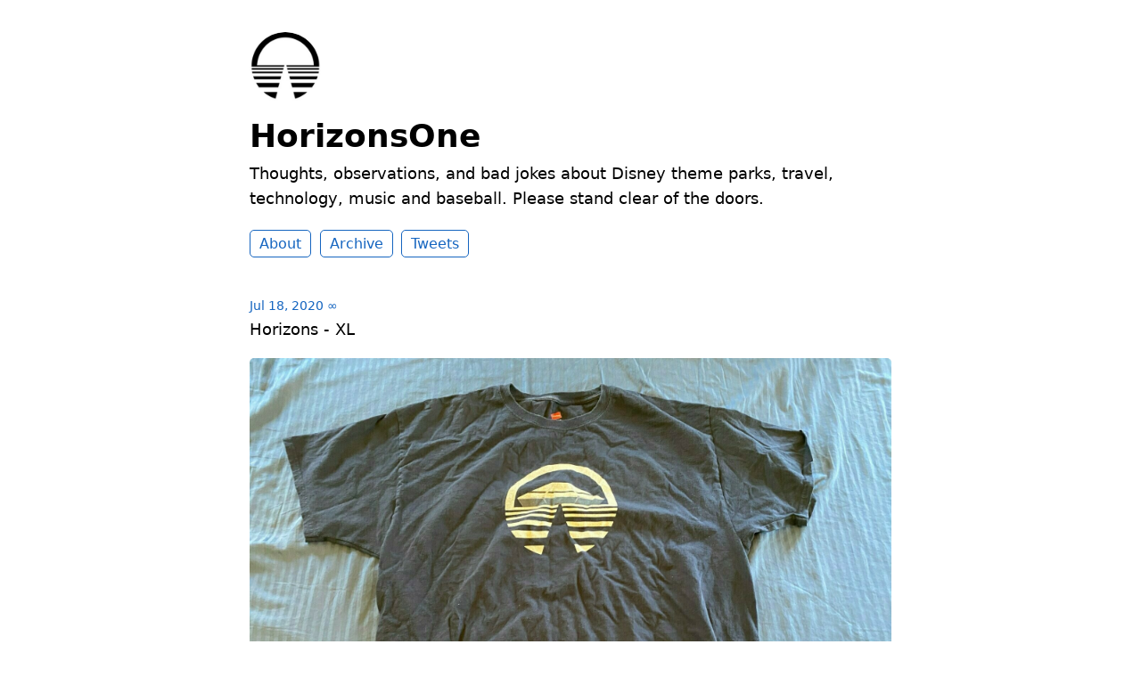

--- FILE ---
content_type: text/html; charset=utf-8
request_url: https://blog.horizons.one/2020/07/18/horizons-xl.html
body_size: 7422
content:
<!DOCTYPE html>
<html lang="en">

<head>
  <meta charset="utf-8">
  <meta http-equiv="X-UA-Compatible" content="IE=edge">
  <meta name="viewport" content="width=device-width initial-scale=1.0">
  <meta name="twitter:card" content="summary">
  
  <meta name="twitter:title" content="HorizonsOne">
  <meta property="og:title" content="HorizonsOne">
  
  
  <meta name="twitter:description" content="Horizons - XL">
  <meta name="og:description" content="Horizons - XL">
  <meta name="description" content="Horizons - XL">
  
  
  <meta name="twitter:image" content="https://cdn.uploads.micro.blog/9222/2020/91dd66a74e.jpg">
  <meta property="og:image" content="https://cdn.uploads.micro.blog/9222/2020/91dd66a74e.jpg">
  

  <title>
    
    
      Horizons - XL | HorizonsOne
    
    
  </title>

  <link rel="shortcut icon" href="https://micro.blog/HorizonsOne/favicon.png" type="image/x-icon" />
  <link rel="stylesheet" href="/css/main.css?1758846754">
  <link rel="stylesheet" href="/custom.css?1758846754">
  <link rel="canonical" href="https://blog.horizons.one/2020/07/18/horizons-xl.html">
  <link rel="author" href="humans.txt" />
  <link rel="me" href="https://micro.blog/HorizonsOne" />
  
  <link rel="me" href="https://twitter.com/HorizonsOne" />
  
  
  
  <link rel="me" href="https://instagram.com/HorizonsOne" />
  
  <link rel="authorization_endpoint" href="https://micro.blog/indieauth/auth" />
  <link rel="token_endpoint" href="https://micro.blog/indieauth/token" />
  <link rel="micropub" href="https://micro.blog/micropub" />
  <link rel="microsub" href="https://micro.blog/microsub" />
  <link rel="webmention" href="https://micro.blog/webmention" />
  <link rel="subscribe" href="https://micro.blog/users/follow" />
  
  <link rel="stylesheet" href="/css/collections.css?1760834913" />
  
  
  <meta name="twitter:card" content="summary" />

  <meta name="twitter:title" content="HorizonsOne" />

<meta name="twitter:description" content="Horizons - XL" />

  <meta name="twitter:image" content="https://cdn.uploads.micro.blog/9222/2020/91dd66a74e.jpg" />


  
  <script>
	document.addEventListener('DOMContentLoaded', () => {
		const images = document.querySelectorAll('.microblog_collection img');
		let currentImageIndex = 0;
		let isMultiLightbox = false;

		function createLightbox() {
			
			const lightbox = document.createElement('div');
			lightbox.id = 'microblog_lightbox';
			
			const closeBtn = document.createElement('button');
			closeBtn.id = 'microblog_lightbox_close_btn';
			closeBtn.innerHTML = '&times;';
			
			const prevBtn = document.createElement('button');
			prevBtn.id = 'microblog_lightbox_prev_btn';
			prevBtn.className = 'microblog_lightbox_nav';
			prevBtn.innerHTML = '&larr;';
			
			const nextBtn = document.createElement('button');
			nextBtn.id = 'microblog_lightbox_next_btn';
			nextBtn.className = 'microblog_lightbox_nav';
			nextBtn.innerHTML = '&rarr;';
			
			const lightboxImg = document.createElement('img');
			lightboxImg.id = 'microblog_lightbox_img';
			lightboxImg.alt = 'Lightbox Image';
			
			lightbox.appendChild(closeBtn);
			lightbox.appendChild(prevBtn);
			lightbox.appendChild(lightboxImg);
			lightbox.appendChild(nextBtn);
			
			document.body.appendChild(lightbox);
		
			return { lightbox, closeBtn, prevBtn, nextBtn, lightboxImg };
		}
		
		const { 
			lightbox, 
			closeBtn, 
			prevBtn, 
			nextBtn, 
			lightboxImg 
		} = createLightbox();

		function openMultiLightbox(index) {
			isMultiLightbox = true;
			currentImageIndex = index;
			lightboxImg.src = images[index].getAttribute('data-microblog-lightbox');
			lightbox.style.display = 'flex';

			
			prevBtn.style.display = 'block';
			nextBtn.style.display = 'block';
		}
		
		function openSingleLightbox(url) {
			isMultiLightbox = false;
			lightboxImg.src = url;
			lightbox.style.display = 'flex';

			
			prevBtn.style.display = 'none';
			nextBtn.style.display = 'none';
		}

		function closeLightbox() {
			lightbox.style.display = 'none';
		}

		function navigatePrevious() {
			currentImageIndex = (currentImageIndex - 1 + images.length) % images.length;
			lightboxImg.src = images[currentImageIndex].getAttribute('data-microblog-lightbox');
		}

		function navigateNext() {
			currentImageIndex = (currentImageIndex + 1) % images.length;
			lightboxImg.src = images[currentImageIndex].getAttribute('data-microblog-lightbox');
		}

		
		images.forEach((img, index) => {
			img.addEventListener('click', () => openMultiLightbox(index));
		});

		closeBtn.addEventListener('click', closeLightbox);
		prevBtn.addEventListener('click', navigatePrevious);
		nextBtn.addEventListener('click', navigateNext);

		
		document.addEventListener('keydown', (e) => {
			if (lightbox.style.display === 'flex') {
				switch (e.key) {
					case 'ArrowLeft':
						if (isMultiLightbox) {
							navigatePrevious();
						}
						break;
					case 'ArrowRight':
						if (isMultiLightbox) {
							navigateNext();
						}
						break;
					case 'Escape':
						closeLightbox();
						break;
				}
			}
		});

		
		lightbox.addEventListener('click', (e) => {
			if (e.target === lightbox) {
				closeLightbox();
			}
		});
		
		
		const single_images = document.querySelectorAll(".e-content img, .p-summary img");
		single_images.forEach(function(image) {
			
			if (image.closest(".microblog_collection")) {
				return;
			}
		
			
			if (!image.closest("a")) {
				
				const hasClickHandler = image.onclick || image.hasAttribute("onclick");
				const hasTouchHandler = image.ontouchstart || image.hasAttribute("ontouchstart");
		
				
				if (!hasClickHandler && !hasTouchHandler) {
					image.addEventListener("click", function() {
						openSingleLightbox(image.src);
					});
				}
			}
		});
	});
</script>

  
</head>


<body>
  <header class="site-header">
	<a href="/"><img src="https://cdn.micro.blog/HorizonsOne/avatar.jpg" alt="HorizonsOne Profile Photo" class="profile_photo u-photo" width="80" height="80"></a>
    <h1><a class="site-title p-name u-url" href="/">HorizonsOne</a></h1>
    <p class="description">Thoughts, observations, and bad jokes about Disney theme parks, travel, technology, music and baseball. Please stand clear of the doors.</p>
    <nav class="site-nav">
    	<ul>
		
			
				<li><a class="page-link About" href="/about/">About</a></li>
			
		
			
				<li><a class="page-link Archive" href="/archive/">Archive</a></li>
			
		
			
				<li><a class="page-link Tweets" href="/tweets/">Tweets</a></li>
			
		
		</ul>
    </nav>
</header>


  <div class="page-content">
    <div class="wrapper">
      
<div class="post h-entry">

  <header class="post-header">
    <a href="https://blog.horizons.one/2020/07/18/horizons-xl.html" class="post-date u-url"><time class="dt-published" datetime="2020-07-18 12:46:11 -0400">Jul 18, 2020</time> ∞</a>
    
  </header>

  <article class="post-content e-content  TShirts">
    <p>Horizons - XL</p>

<p><img src="https://cdn.uploads.micro.blog/9222/2020/91dd66a74e.jpg" width="600" height="450" alt="" /></p>

  </article>

  
  <ul class="post-tags">
     
    <li><a href="https://blog.horizons.one/categories/tshirts">#TShirts</a></li>
    
  </ul>
  

</div>

</ul>




    </div>
  </div>
  <footer class="site-footer">

  <div class="wrapper">
    <p class="custom_footer"><link rel="me" href="https://worldkey.io/@matt"></p>
    <p class="attribution custom_footer">Hosted by <a href="https://micro.blog">Micro.blog</a>. Designed with ♥ by <a href="https://www.mattlangford.com">Matt Langford</a>.</p>
  </div>

</footer>


  
</body>

</html>


--- FILE ---
content_type: text/css; charset=utf-8
request_url: https://blog.horizons.one/css/main.css?1758846754
body_size: 6896
content:
/* Light mode */
:root {
	--text: #000000;
	--link: #1565C0;
	--link_visited: #1565C0;
	--accent1: #333333;
	--accent2: #666666;
	--background: #ffffff;
	--code: #e3e3e3;
	--button-text: #ffffff;
	--blockquote: #fffee0;
	--field: #fffee0;
	--note: #FEF770;
	--mark: #FFFF99;
}

/* Dark mode */
@media (prefers-color-scheme: dark) {
	:root {
		--text: #f8f8f2;
		--link: #8be9fd;
		--link_visited: #8be9fd;
		--accent1: #f8f8f2;
		--accent2: #f8f8f2;
		--background: #282a36;
		--code: #44475a;
		--button-text: #282a36;
		--blockquote: #44475a;
		--field: #44475a;
		--note: #44475a;
		--mark: #FFFF99;
	}
}

/* Font stacks */
:root {
	--font_system_ui: system-ui, sans-serif;
	--font_transitional: Charter, 'Bitstream Charter', 'Sitka Text', Cambria, serif;
	--font_old_style: 'Iowan Old Style', 'Palatino Linotype', 'URW Palladio L', P052, serif;
	--font_humanist: Seravek, 'Gill Sans Nova', Ubuntu, Calibri, 'DejaVu Sans', source-sans-pro, sans-serif;
	--font_geometric_humanist: Avenir, Montserrat, Corbel, 'URW Gothic', source-sans-pro, sans-serif;
	--font_classical_humanist: Optima, Candara, 'Noto Sans', source-sans-pro, sans-serif;
	--font_neo_grotesque: Inter, Roboto, 'Helvetica Neue', 'Arial Nova', 'Nimbus Sans', Arial, sans-serif;
	--font_monospace_slap_serif: 'Nimbus Mono PS', 'Courier New', monospace;
	--font_monospace_code: ui-monospace, 'Cascadia Code', 'Source Code Pro', Menlo, Consolas, 'DejaVu Sans Mono', monospace;
	--font_industrial: Bahnschrift, 'DIN Alternate', 'Franklin Gothic Medium', 'Nimbus Sans Narrow', sans-serif-condensed, sans-serif;
	--font_rounded_sans: ui-rounded, 'Hiragino Maru Gothic ProN', Quicksand, Comfortaa, Manjari, 'Arial Rounded MT', 'Arial Rounded MT Bold', Calibri, source-sans-pro, sans-serif;
	--font_slab_serif: Rockwell, 'Rockwell Nova', 'Roboto Slab', 'DejaVu Serif', 'Sitka Small', serif;
	--font_antique: Superclarendon, 'Bookman Old Style', 'URW Bookman', 'URW Bookman L', 'Georgia Pro', Georgia, serif;
	--font_didone: Didot, 'Bodoni MT', 'Noto Serif Display', 'URW Palladio L', P052, Sylfaen, serif;
	--font_handwritten: 'Segoe Print', 'Bradley Hand', Chilanka, TSCu_Comic, casual, cursive;
}

body {
	max-width: 40em;
	margin: 2em auto;
	font-family: var(--font_system_ui);
	font-size: 18px;
	padding: 0 1em;
	line-height: 1.6;
	background-color: var(--background);
	color: var(--text);
}

header {
	margin-bottom: 2em;
}

.post-header {
	margin-bottom: 0;
}

header h1 a,
header h1 a:visited {
	text-decoration: none;
	color: var(--text);
}

header h1 a:hover {
	color: var(--accent1);
	text-decoration: none;
}

header p {
	margin-top: 0;
}

a {
	color: var(--link);
}

a:hover {
	text-decoration: none;
}

a:visited {
	color: var(--link_visited)
}

a.post-date {
	font-size: 0.8em;
	color: var(--link);
	text-decoration: none;
}

span.post-date {
	font-size: 0.8em;
}

a.post-date:hover {
	text-decoration: none;
}

.e-content {
	margin-bottom: 2em;
	overflow-wrap: anywhere;
}

.e-content p:first-of-type,
article p:first-of-type {
	margin-top: 0;
}

img.profile_photo {
	border-radius: 80px;
}

nav ul,
ul.reply-buttons {
	list-style-type: none;
	padding: 0;
}

nav ul li,
ul.reply-buttons li {
	display: inline;
	margin-right: 0.2em;
	line-height: 2em;
	white-space: nowrap;
}

nav a,
nav a:visited,
nav a:hover,
a.conversation-on-mb,
a.reply-by-email, a.read-more {
	text-decoration: none;
	padding: 5px 10px;
	border: 1px solid var(--link);
	color: var(--link);
	border-radius: 5px;
	font-size: 0.9em;
}

nav a:hover,
a.conversation-on-mb:hover,
a.reply-by-email:hover, a.read-more:hover {
	background: var(--link);
	color: var(--button-text);
}

button {
	cursor: pointer;
}

header h1 {
	margin-top: 0.2em;
	margin-bottom: 0.2em;
}

h1,
h2,
h3 {
	line-height: 1.2em;
}

h2 {
	margin-top: 0;
}

.post-nav {
	margin-top: 2.5em;
	margin-bottom: 2.5em;
	text-align: center;
}

.post-nav span {
	padding: 0 5px;
}

.post-nav a:visited {
	color: var(--link);
}

.post-meta {
	color: var(--accent2);
}

article img,
.e-content img,
.p-summary img {
	width: 100%;
	height: auto;
	border-radius: 5px;
}

ul.post-tags li {
	display: inline;
	font-size: 0.8em;
}

ul.post-tags,
ul.post-list {
	padding-left: 0;
}

ul.post-list {
	list-style-type: none;
}

ul.post-list a.u-url {
	text-decoration: none;
}

blockquote {
	padding: 1em;
	background: var(--blockquote);
	border-radius: 5px;
	font-size: 0.9em;
	margin: 1em;
}

blockquote p:last-of-type {
	margin-bottom: 0;
}

blockquote p:first-of-type {
	margin-top: 0;
}

div.highlight div {
	border-radius: 5px;
}

hr {
	margin: 2em 0;
	border: none;
	text-align: center;
}

hr::before {
	content: "•••••";
	display: block;
	color: var(--link);
}

sup a {
	text-decoration: none;
}

.footnote-backref {
	text-decoration: none;
}

.microblog_conversation {
	margin-top: 2em;
	margin-bottom: 2em;
}

.microblog_post {
	margin-bottom: 2em;
	padding: 1em;
	border: 1px solid var(--code);
	border-radius: 5px;
}

.microblog_user {
	font-weight: bold;
}

.microblog_user img {
	vertical-align: middle;
	width: 40px;
	height: auto;
	border-radius: 40px;
	max-width: 40px !important;
}

.microblog_time a,
.microblog_time a:visited {
	color: var(--accent2);
	font-size: 0.8em;
	text-decoration: none;
}

footer {
	margin-top: 2em;
	text-align: center;
}

footer .custom_footer {
	font-size: 0.75em;
	color: var(--accent2);
}

footer .attribution {
	display: none;
}

.full-archives {
	overflow-wrap: anywhere;
}

p.note {
	background: var(--note);
	border-radius: 5px;
	font-weight: bold;
	padding: 5px 10px;
}

p > code, li > code, span.tinylytics_hits, span.tinylytics_uptime {
	background: var(--code);
	padding: 2px 4px;
	font-size: 0.9em;
	border-radius: 5px;
	font-family: var(--font_monospace_code);
}

mark {
	background: var(--mark);
	color: var();
}

/* IF USING THE TINY THEME ADD ON FOR SUMMARY POSTS */

.p-summary {
	margin-bottom: 2em;
}

/* MAKES VIDEO EMBEDS THAT DON'T USE IFRAME RESPONSIVE. DOES NOT WORK WITH YOUTUBE. */
video {
	width: 100% !important;
	height: auto !important;
}

/* Styling specific to Tinylytics Plugin */

.did_select {
	background: var(--link);
	color: var(--button-text);
	opacity: 0.8;
	cursor: not-allowed;
}

/* OVERRIDING DEFAULT MICROBLOG AND PLUGIN CSS. Using !important isn't ideal, but it's the most effective for these things. */

.photos-grid-container {
	grid-column-gap: 5px !important;
}

input[type=text],
input[type=search] {
	padding: 10px;
	font-size: 0.9em;
	border: 1px solid var(--link) !important;
	border-radius: 5px !important;
	color: var(--text);
	display: block;
	height: auto;
	background: var(--field);
}

input[type=submit],
button {
	vertical-align: baseline;
	padding: 5px 10px;
	font-size: 0.9em;
	border-radius: 5px;
	border: 1px solid var(--link);
	background: none;
	color: var(--link);
	-webkit-appearance: none;
	margin-top: 5px;
	font-weight: normal;
	cursor: pointer;
}

input[type=submit]:hover,
button:hover {
	background: var(--link);
	color: var(--button-text);
}

#search-space-info {
	font-size: 0.9em;
	font-style: italic;
}

.bookshelf_book {
	margin-bottom: 2em;
}

.bookshelf_title {
	font-weight: bold;
}

.bigfoot-footnote__content {
	color: #000;
}
